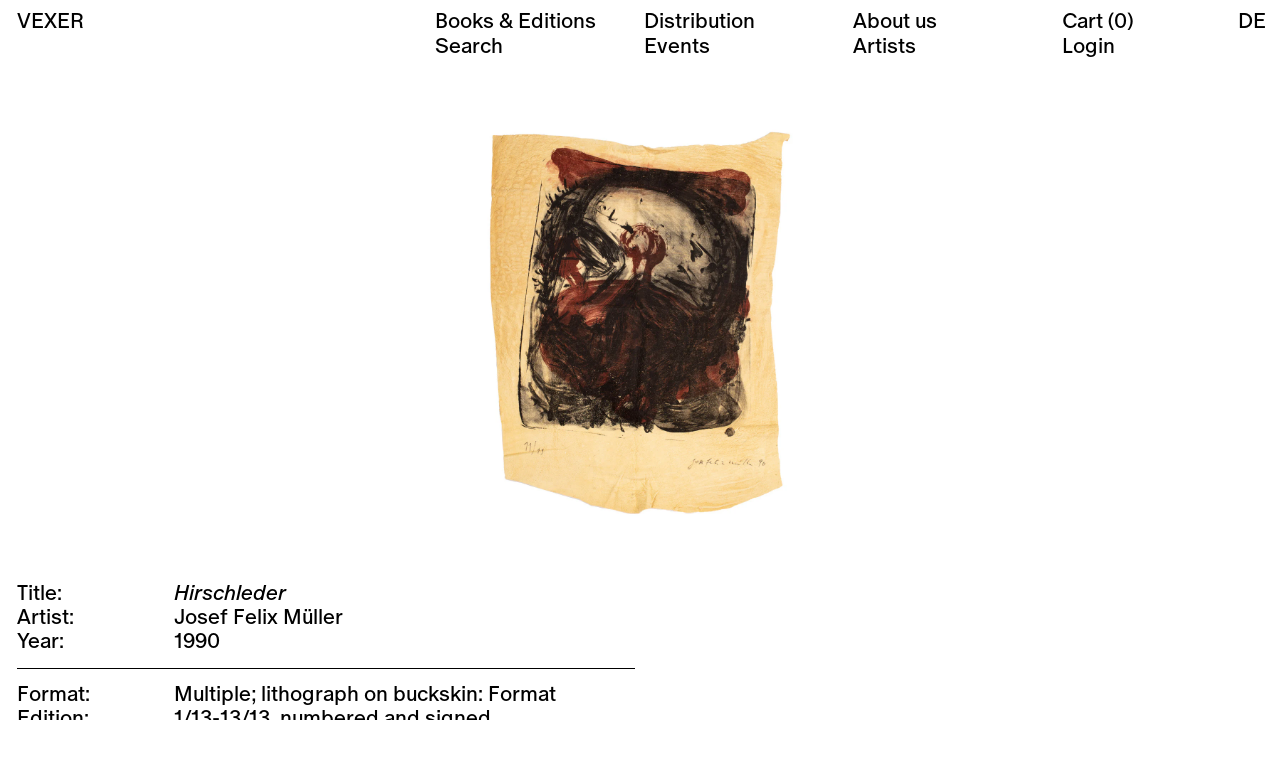

--- FILE ---
content_type: text/javascript; charset=utf-8
request_url: https://vexer.ch/en/cart/update.js
body_size: 443
content:
{"token":"hWN89x08hIkcJK7QylsiSUF8?key=d91456736fb98e037f6b59bf5962f31d","note":null,"attributes":{"language":"en"},"original_total_price":0,"total_price":0,"total_discount":0,"total_weight":0.0,"item_count":0,"items":[],"requires_shipping":false,"currency":"CHF","items_subtotal_price":0,"cart_level_discount_applications":[],"discount_codes":[],"items_changelog":{"added":[]}}